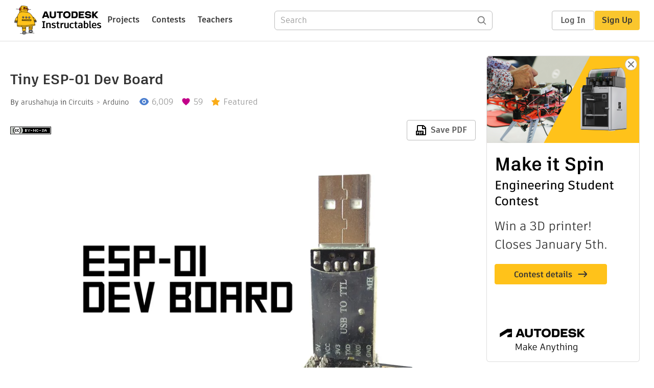

--- FILE ---
content_type: application/x-javascript;charset=utf-8
request_url: https://smetrics.autodesk.com/id?d_visid_ver=4.4.0&d_fieldgroup=A&mcorgid=6DC7655351E5696B0A490D44%40AdobeOrg&mid=91245205908416175486818777758311573753&ts=1768739005848
body_size: -42
content:
{"mid":"91245205908416175486818777758311573753"}